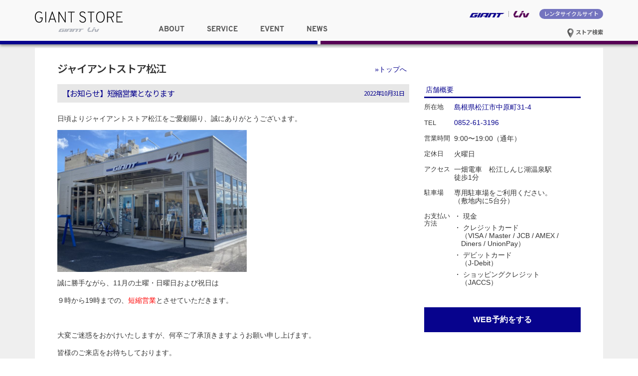

--- FILE ---
content_type: text/html; charset=UTF-8
request_url: https://giant-store.jp/matsue/store_info/13689/
body_size: 45090
content:
<!DOCTYPE html>
<html lang="ja">
<head>
<meta charset="UTF-8">
<meta http-equiv="X-UA-Compatible" content="IE=edge">
<!--
<title>【お知らせ】短縮営業となります - ジャイアントストア松江</title>
<meta name="keyword" content="ジャイアントストア, GIANT STORE, RIDE LIFE, ジャイアント" />
<meta name="description" content="【お知らせ】短縮営業となります - ジャイアントストア松江の情報を発信しています。" />
-->
<meta name="viewport" content="width=device-width,initial-scale=1.0,minimum-scale=1.0">
<link rel="shortcut icon" type="image/x-icon" href="https://giant-store.jp/matsue/wp-content/themes/giant_store_ver03/images/favicon.ico" />
<link rel="apple-touch-icon" href="https://giant-store.jp/matsue/wp-content/themes/giant_store_ver03/images/favicon.png">
<link rel="icon" type="image/png" href="https://giant-store.jp/matsue/wp-content/themes/giant_store_ver03/images/favicon.png">
<link rel="stylesheet" href="https://giant-store.jp/matsue/wp-content/themes/giant_store_ver03/css/overpass.css">
<link rel="stylesheet" href="https://giant-store.jp/matsue/wp-content/themes/giant_store_ver03/css/style.css">
<link rel="stylesheet" href="https://giant-store.jp/matsue/wp-content/themes/giant_store_shopsite_ver03/style.css" type="text/css" media="screen" />
<link rel="stylesheet" href="https://giant-store.jp/matsue/wp-content/themes/giant_store_ver03/css/bootstrap.min.css">
<link rel="alternate" type="application/atom+xml" title="ジャイアントストア松江 Atom Feed" href="https://giant-store.jp/matsue/feed/atom/" />
<link rel="alternate" type="application/rss+xml" title="ジャイアントストア松江 RSS Feed" href="https://giant-store.jp/matsue/feed/" />

<meta property="og:title" content="【お知らせ】短縮営業となります">
<meta property="og:site_name" content="ジャイアントストア松江">
  <meta property="og:image" content="https://giant-store.jp/matsue/files/2022/07/4ff6622d18d9af5068a41138fe623a3b-1024x1024.png" />
  
<title>【お知らせ】短縮営業となります ｜ ジャイアントストア松江</title>
<meta name='robots' content='max-image-preview:large' />
<link rel="alternate" type="application/rss+xml" title="ジャイアントストア松江 &raquo; 【お知らせ】短縮営業となります のコメントのフィード" href="https://giant-store.jp/matsue/store_info/13689/feed/" />
<script type="text/javascript">
window._wpemojiSettings = {"baseUrl":"https:\/\/s.w.org\/images\/core\/emoji\/14.0.0\/72x72\/","ext":".png","svgUrl":"https:\/\/s.w.org\/images\/core\/emoji\/14.0.0\/svg\/","svgExt":".svg","source":{"concatemoji":"https:\/\/giant-store.jp\/matsue\/wp-includes\/js\/wp-emoji-release.min.js?ver=6.2.8"}};
/*! This file is auto-generated */
!function(e,a,t){var n,r,o,i=a.createElement("canvas"),p=i.getContext&&i.getContext("2d");function s(e,t){p.clearRect(0,0,i.width,i.height),p.fillText(e,0,0);e=i.toDataURL();return p.clearRect(0,0,i.width,i.height),p.fillText(t,0,0),e===i.toDataURL()}function c(e){var t=a.createElement("script");t.src=e,t.defer=t.type="text/javascript",a.getElementsByTagName("head")[0].appendChild(t)}for(o=Array("flag","emoji"),t.supports={everything:!0,everythingExceptFlag:!0},r=0;r<o.length;r++)t.supports[o[r]]=function(e){if(p&&p.fillText)switch(p.textBaseline="top",p.font="600 32px Arial",e){case"flag":return s("\ud83c\udff3\ufe0f\u200d\u26a7\ufe0f","\ud83c\udff3\ufe0f\u200b\u26a7\ufe0f")?!1:!s("\ud83c\uddfa\ud83c\uddf3","\ud83c\uddfa\u200b\ud83c\uddf3")&&!s("\ud83c\udff4\udb40\udc67\udb40\udc62\udb40\udc65\udb40\udc6e\udb40\udc67\udb40\udc7f","\ud83c\udff4\u200b\udb40\udc67\u200b\udb40\udc62\u200b\udb40\udc65\u200b\udb40\udc6e\u200b\udb40\udc67\u200b\udb40\udc7f");case"emoji":return!s("\ud83e\udef1\ud83c\udffb\u200d\ud83e\udef2\ud83c\udfff","\ud83e\udef1\ud83c\udffb\u200b\ud83e\udef2\ud83c\udfff")}return!1}(o[r]),t.supports.everything=t.supports.everything&&t.supports[o[r]],"flag"!==o[r]&&(t.supports.everythingExceptFlag=t.supports.everythingExceptFlag&&t.supports[o[r]]);t.supports.everythingExceptFlag=t.supports.everythingExceptFlag&&!t.supports.flag,t.DOMReady=!1,t.readyCallback=function(){t.DOMReady=!0},t.supports.everything||(n=function(){t.readyCallback()},a.addEventListener?(a.addEventListener("DOMContentLoaded",n,!1),e.addEventListener("load",n,!1)):(e.attachEvent("onload",n),a.attachEvent("onreadystatechange",function(){"complete"===a.readyState&&t.readyCallback()})),(e=t.source||{}).concatemoji?c(e.concatemoji):e.wpemoji&&e.twemoji&&(c(e.twemoji),c(e.wpemoji)))}(window,document,window._wpemojiSettings);
</script>
<style type="text/css">
img.wp-smiley,
img.emoji {
	display: inline !important;
	border: none !important;
	box-shadow: none !important;
	height: 1em !important;
	width: 1em !important;
	margin: 0 0.07em !important;
	vertical-align: -0.1em !important;
	background: none !important;
	padding: 0 !important;
}
</style>
	<link rel='stylesheet' id='wp-block-library-css' href='https://giant-store.jp/matsue/wp-includes/css/dist/block-library/style.min.css?ver=6.2.8' type='text/css' media='all' />
<link rel='stylesheet' id='classic-theme-styles-css' href='https://giant-store.jp/matsue/wp-includes/css/classic-themes.min.css?ver=6.2.8' type='text/css' media='all' />
<style id='global-styles-inline-css' type='text/css'>
body{--wp--preset--color--black: #000000;--wp--preset--color--cyan-bluish-gray: #abb8c3;--wp--preset--color--white: #ffffff;--wp--preset--color--pale-pink: #f78da7;--wp--preset--color--vivid-red: #cf2e2e;--wp--preset--color--luminous-vivid-orange: #ff6900;--wp--preset--color--luminous-vivid-amber: #fcb900;--wp--preset--color--light-green-cyan: #7bdcb5;--wp--preset--color--vivid-green-cyan: #00d084;--wp--preset--color--pale-cyan-blue: #8ed1fc;--wp--preset--color--vivid-cyan-blue: #0693e3;--wp--preset--color--vivid-purple: #9b51e0;--wp--preset--gradient--vivid-cyan-blue-to-vivid-purple: linear-gradient(135deg,rgba(6,147,227,1) 0%,rgb(155,81,224) 100%);--wp--preset--gradient--light-green-cyan-to-vivid-green-cyan: linear-gradient(135deg,rgb(122,220,180) 0%,rgb(0,208,130) 100%);--wp--preset--gradient--luminous-vivid-amber-to-luminous-vivid-orange: linear-gradient(135deg,rgba(252,185,0,1) 0%,rgba(255,105,0,1) 100%);--wp--preset--gradient--luminous-vivid-orange-to-vivid-red: linear-gradient(135deg,rgba(255,105,0,1) 0%,rgb(207,46,46) 100%);--wp--preset--gradient--very-light-gray-to-cyan-bluish-gray: linear-gradient(135deg,rgb(238,238,238) 0%,rgb(169,184,195) 100%);--wp--preset--gradient--cool-to-warm-spectrum: linear-gradient(135deg,rgb(74,234,220) 0%,rgb(151,120,209) 20%,rgb(207,42,186) 40%,rgb(238,44,130) 60%,rgb(251,105,98) 80%,rgb(254,248,76) 100%);--wp--preset--gradient--blush-light-purple: linear-gradient(135deg,rgb(255,206,236) 0%,rgb(152,150,240) 100%);--wp--preset--gradient--blush-bordeaux: linear-gradient(135deg,rgb(254,205,165) 0%,rgb(254,45,45) 50%,rgb(107,0,62) 100%);--wp--preset--gradient--luminous-dusk: linear-gradient(135deg,rgb(255,203,112) 0%,rgb(199,81,192) 50%,rgb(65,88,208) 100%);--wp--preset--gradient--pale-ocean: linear-gradient(135deg,rgb(255,245,203) 0%,rgb(182,227,212) 50%,rgb(51,167,181) 100%);--wp--preset--gradient--electric-grass: linear-gradient(135deg,rgb(202,248,128) 0%,rgb(113,206,126) 100%);--wp--preset--gradient--midnight: linear-gradient(135deg,rgb(2,3,129) 0%,rgb(40,116,252) 100%);--wp--preset--duotone--dark-grayscale: url('#wp-duotone-dark-grayscale');--wp--preset--duotone--grayscale: url('#wp-duotone-grayscale');--wp--preset--duotone--purple-yellow: url('#wp-duotone-purple-yellow');--wp--preset--duotone--blue-red: url('#wp-duotone-blue-red');--wp--preset--duotone--midnight: url('#wp-duotone-midnight');--wp--preset--duotone--magenta-yellow: url('#wp-duotone-magenta-yellow');--wp--preset--duotone--purple-green: url('#wp-duotone-purple-green');--wp--preset--duotone--blue-orange: url('#wp-duotone-blue-orange');--wp--preset--font-size--small: 13px;--wp--preset--font-size--medium: 20px;--wp--preset--font-size--large: 36px;--wp--preset--font-size--x-large: 42px;--wp--preset--spacing--20: 0.44rem;--wp--preset--spacing--30: 0.67rem;--wp--preset--spacing--40: 1rem;--wp--preset--spacing--50: 1.5rem;--wp--preset--spacing--60: 2.25rem;--wp--preset--spacing--70: 3.38rem;--wp--preset--spacing--80: 5.06rem;--wp--preset--shadow--natural: 6px 6px 9px rgba(0, 0, 0, 0.2);--wp--preset--shadow--deep: 12px 12px 50px rgba(0, 0, 0, 0.4);--wp--preset--shadow--sharp: 6px 6px 0px rgba(0, 0, 0, 0.2);--wp--preset--shadow--outlined: 6px 6px 0px -3px rgba(255, 255, 255, 1), 6px 6px rgba(0, 0, 0, 1);--wp--preset--shadow--crisp: 6px 6px 0px rgba(0, 0, 0, 1);}:where(.is-layout-flex){gap: 0.5em;}body .is-layout-flow > .alignleft{float: left;margin-inline-start: 0;margin-inline-end: 2em;}body .is-layout-flow > .alignright{float: right;margin-inline-start: 2em;margin-inline-end: 0;}body .is-layout-flow > .aligncenter{margin-left: auto !important;margin-right: auto !important;}body .is-layout-constrained > .alignleft{float: left;margin-inline-start: 0;margin-inline-end: 2em;}body .is-layout-constrained > .alignright{float: right;margin-inline-start: 2em;margin-inline-end: 0;}body .is-layout-constrained > .aligncenter{margin-left: auto !important;margin-right: auto !important;}body .is-layout-constrained > :where(:not(.alignleft):not(.alignright):not(.alignfull)){max-width: var(--wp--style--global--content-size);margin-left: auto !important;margin-right: auto !important;}body .is-layout-constrained > .alignwide{max-width: var(--wp--style--global--wide-size);}body .is-layout-flex{display: flex;}body .is-layout-flex{flex-wrap: wrap;align-items: center;}body .is-layout-flex > *{margin: 0;}:where(.wp-block-columns.is-layout-flex){gap: 2em;}.has-black-color{color: var(--wp--preset--color--black) !important;}.has-cyan-bluish-gray-color{color: var(--wp--preset--color--cyan-bluish-gray) !important;}.has-white-color{color: var(--wp--preset--color--white) !important;}.has-pale-pink-color{color: var(--wp--preset--color--pale-pink) !important;}.has-vivid-red-color{color: var(--wp--preset--color--vivid-red) !important;}.has-luminous-vivid-orange-color{color: var(--wp--preset--color--luminous-vivid-orange) !important;}.has-luminous-vivid-amber-color{color: var(--wp--preset--color--luminous-vivid-amber) !important;}.has-light-green-cyan-color{color: var(--wp--preset--color--light-green-cyan) !important;}.has-vivid-green-cyan-color{color: var(--wp--preset--color--vivid-green-cyan) !important;}.has-pale-cyan-blue-color{color: var(--wp--preset--color--pale-cyan-blue) !important;}.has-vivid-cyan-blue-color{color: var(--wp--preset--color--vivid-cyan-blue) !important;}.has-vivid-purple-color{color: var(--wp--preset--color--vivid-purple) !important;}.has-black-background-color{background-color: var(--wp--preset--color--black) !important;}.has-cyan-bluish-gray-background-color{background-color: var(--wp--preset--color--cyan-bluish-gray) !important;}.has-white-background-color{background-color: var(--wp--preset--color--white) !important;}.has-pale-pink-background-color{background-color: var(--wp--preset--color--pale-pink) !important;}.has-vivid-red-background-color{background-color: var(--wp--preset--color--vivid-red) !important;}.has-luminous-vivid-orange-background-color{background-color: var(--wp--preset--color--luminous-vivid-orange) !important;}.has-luminous-vivid-amber-background-color{background-color: var(--wp--preset--color--luminous-vivid-amber) !important;}.has-light-green-cyan-background-color{background-color: var(--wp--preset--color--light-green-cyan) !important;}.has-vivid-green-cyan-background-color{background-color: var(--wp--preset--color--vivid-green-cyan) !important;}.has-pale-cyan-blue-background-color{background-color: var(--wp--preset--color--pale-cyan-blue) !important;}.has-vivid-cyan-blue-background-color{background-color: var(--wp--preset--color--vivid-cyan-blue) !important;}.has-vivid-purple-background-color{background-color: var(--wp--preset--color--vivid-purple) !important;}.has-black-border-color{border-color: var(--wp--preset--color--black) !important;}.has-cyan-bluish-gray-border-color{border-color: var(--wp--preset--color--cyan-bluish-gray) !important;}.has-white-border-color{border-color: var(--wp--preset--color--white) !important;}.has-pale-pink-border-color{border-color: var(--wp--preset--color--pale-pink) !important;}.has-vivid-red-border-color{border-color: var(--wp--preset--color--vivid-red) !important;}.has-luminous-vivid-orange-border-color{border-color: var(--wp--preset--color--luminous-vivid-orange) !important;}.has-luminous-vivid-amber-border-color{border-color: var(--wp--preset--color--luminous-vivid-amber) !important;}.has-light-green-cyan-border-color{border-color: var(--wp--preset--color--light-green-cyan) !important;}.has-vivid-green-cyan-border-color{border-color: var(--wp--preset--color--vivid-green-cyan) !important;}.has-pale-cyan-blue-border-color{border-color: var(--wp--preset--color--pale-cyan-blue) !important;}.has-vivid-cyan-blue-border-color{border-color: var(--wp--preset--color--vivid-cyan-blue) !important;}.has-vivid-purple-border-color{border-color: var(--wp--preset--color--vivid-purple) !important;}.has-vivid-cyan-blue-to-vivid-purple-gradient-background{background: var(--wp--preset--gradient--vivid-cyan-blue-to-vivid-purple) !important;}.has-light-green-cyan-to-vivid-green-cyan-gradient-background{background: var(--wp--preset--gradient--light-green-cyan-to-vivid-green-cyan) !important;}.has-luminous-vivid-amber-to-luminous-vivid-orange-gradient-background{background: var(--wp--preset--gradient--luminous-vivid-amber-to-luminous-vivid-orange) !important;}.has-luminous-vivid-orange-to-vivid-red-gradient-background{background: var(--wp--preset--gradient--luminous-vivid-orange-to-vivid-red) !important;}.has-very-light-gray-to-cyan-bluish-gray-gradient-background{background: var(--wp--preset--gradient--very-light-gray-to-cyan-bluish-gray) !important;}.has-cool-to-warm-spectrum-gradient-background{background: var(--wp--preset--gradient--cool-to-warm-spectrum) !important;}.has-blush-light-purple-gradient-background{background: var(--wp--preset--gradient--blush-light-purple) !important;}.has-blush-bordeaux-gradient-background{background: var(--wp--preset--gradient--blush-bordeaux) !important;}.has-luminous-dusk-gradient-background{background: var(--wp--preset--gradient--luminous-dusk) !important;}.has-pale-ocean-gradient-background{background: var(--wp--preset--gradient--pale-ocean) !important;}.has-electric-grass-gradient-background{background: var(--wp--preset--gradient--electric-grass) !important;}.has-midnight-gradient-background{background: var(--wp--preset--gradient--midnight) !important;}.has-small-font-size{font-size: var(--wp--preset--font-size--small) !important;}.has-medium-font-size{font-size: var(--wp--preset--font-size--medium) !important;}.has-large-font-size{font-size: var(--wp--preset--font-size--large) !important;}.has-x-large-font-size{font-size: var(--wp--preset--font-size--x-large) !important;}
.wp-block-navigation a:where(:not(.wp-element-button)){color: inherit;}
:where(.wp-block-columns.is-layout-flex){gap: 2em;}
.wp-block-pullquote{font-size: 1.5em;line-height: 1.6;}
</style>
<link rel="https://api.w.org/" href="https://giant-store.jp/matsue/wp-json/" /><link rel="alternate" type="application/json" href="https://giant-store.jp/matsue/wp-json/wp/v2/posts/13689" /><link rel="EditURI" type="application/rsd+xml" title="RSD" href="https://giant-store.jp/matsue/xmlrpc.php?rsd" />
<link rel="wlwmanifest" type="application/wlwmanifest+xml" href="https://giant-store.jp/matsue/wp-includes/wlwmanifest.xml" />
<link rel="canonical" href="https://giant-store.jp/matsue/store_info/13689/" />
<link rel='shortlink' href='https://giant-store.jp/matsue/?p=13689' />
<link rel="alternate" type="application/json+oembed" href="https://giant-store.jp/matsue/wp-json/oembed/1.0/embed?url=https%3A%2F%2Fgiant-store.jp%2Fmatsue%2Fstore_info%2F13689%2F" />
<link rel="alternate" type="text/xml+oembed" href="https://giant-store.jp/matsue/wp-json/oembed/1.0/embed?url=https%3A%2F%2Fgiant-store.jp%2Fmatsue%2Fstore_info%2F13689%2F&#038;format=xml" />

<script>
  (function(i,s,o,g,r,a,m){i['GoogleAnalyticsObject']=r;i[r]=i[r]||function(){
  (i[r].q=i[r].q||[]).push(arguments)},i[r].l=1*new Date();a=s.createElement(o),
  m=s.getElementsByTagName(o)[0];a.async=1;a.src=g;m.parentNode.insertBefore(a,m)
  })(window,document,'script','https://www.google-analytics.com/analytics.js','ga');

  ga('create', 'UA-1848326-19', 'auto');
  ga('send', 'pageview');

</script>


</head>



<body>

<div class="wrapper">

  <header id="common-header">
    <div class="container">
      <h1>
        <a href="https://giant-store.jp">
          <picture class="banner-bg">
            <source srcset="https://giant-store.jp/matsue/wp-content/themes/giant_store_ver03/images/Giant_store_logo.svg" media="(max-width: 768px)">
            <img src="https://giant-store.jp/matsue/wp-content/themes/giant_store_ver03/images/Giant_store_logo.svg" alt="ジャイアントストア GIANT STORE" />
          </picture>
        </a>
    </h1>
      <nav id="brand_nav">
        <ul>
          <li class="giant">
            <a href="http://www.giant.co.jp/" target="_blank"><img src="https://giant-store.jp/matsue/wp-content/themes/giant_store_ver03/images/giant_logo_for_store_site.svg" alt="GIANT ジャイアント" /></a>
          </li>
          <li class="liv">
            <a href="http://www.liv-cycling.jp/" target="_blank"><img src="https://giant-store.jp/matsue/wp-content/themes/giant_store_ver03/images/Liv_logo_for_store_site.png" alt="Liv リブ" /></a>
          </li>
          <li class="rentacycle">
            <a href="https://bicyclerental.jp/" target="_blank">レンタサイクルサイト</a>
          </li>
        </ul>
        <div class="btn-store-serach">
          <a href="https://giant-store.jp/store_list"><img src="https://giant-store.jp/matsue/wp-content/themes/giant_store_ver03/images/icon_store_search.svg" alt="アイコン"> ストア検索</a>
        </div>
      </nav>
      <nav id="global_nav">
        <ul class="clearfix">
          <li class="dropdown" data-id="about">
            <span class="font-ridelife">ABOUT</span>
          </li>
          <li class="dropdown" data-id="service">
            <span class="font-ridelife">SERVICE</span>
          </li>
          <li class="dropdown" data-id="event">
            <span class="font-ridelife">EVENT</span>
          </li>
          <li class="dropdown" data-id="news">
            <span class="font-ridelife">NEWS</span>
          </li>
        </ul>
      </nav><!-- end #global_nav -->

      <div id="btn-store-serach-sp">
        <a href="https://giant-store.jp/store_list"><img src="https://giant-store.jp/matsue/wp-content/themes/giant_store_ver03/images/icon_store_search.svg" alt="アイコン"></a>
      </div>

      <div id="btn_hunberger">
        <a class="sp-menu-btn" href="javascript:void(0);">
            <span class="nav-bar"></span>
            <span class="nav-bar"></span>
            <span class="nav-bar"></span>
        </a>
      </div>
      <div id="sp_nav">
        <ul class="nav">
          <li class="dropdown-sp">
            <span class="font-ridelife">ABOUT</span>
            <div class="dropdown-item-sp">
              <ul>
                <li class="off"><a href="https://giant-store.jp/about/">ジャイアントストアについて</a></li>
                <li class="off"><a href="https://giant-store.jp/sales-flow/">ご購入の流れ</a></li>
                <li class="off"><a href="https://giant-store.jp/purchase_report/">お客様の声</a></li>
              </ul>
            </div>
          </li>
          <li class="dropdown-sp">
            <span class="font-ridelife">SERVICE</span>
            <div class="dropdown-item-sp">
              <ul>
                <li class="off"><a href="https://giant-store.jp/test_bike/">試乗車検索</a></li>
                <li class="off"><a href="https://giant-store.jp/maintenance/">メンテナンスメニュー</a></li>
                <li class="off"><a href="https://giant-store.jp/support/">その他サポート一覧</a></li>
              </ul>
            </div>
          </li>
          <li class="dropdown-sp">
            <span class="font-ridelife">EVENT</span>
            <div class="dropdown-item-sp">
              <ul>
                <li class="off"><a href="https://giant-store.jp/event/">ライドイベント／セミナー</a></li>
                <li class="off"><a href="https://giant-store.jp/gscc/">サイクリングクラブについて</a></li>
              </ul>
            </div>
          </li>
          <li class="dropdown-sp">
            <span class="font-ridelife">NEWS</span>
            <div class="dropdown-item-sp">
              <ul>
                <li class="off"><a href="https://giant-store.jp/news/">最新情報</a></li>
                <li class="off"><a href="https://giant-store.jp/campaign/">キャンペーン／プログラム</a></li>
                <li class="off"><a href="https://giant-store.jp/liv-news/">リブ／女性向け情報</a></li>
              </ul>
            </div>
          </li>
          <li class="rentacycle"><a href="https://bicyclerental.jp" target="_blank">レンタサイクルサイトへ</a></li>
          <li class="giant"><a href="http://www.giant.co.jp/" target="_blank"><img src="https://giant-store.jp/matsue/wp-content/themes/giant_store_ver03/images/Giant_Logo_RGB_Gray.svg" alt="GIANT ジャイアント" />ブランドサイトへ</a></li>
          <li class="liv"><a href="http://www.liv-cycling.jp/" target="_blank"><img src="https://giant-store.jp/matsue/wp-content/themes/giant_store_ver03/images/Liv_logo.svg" alt="Liv リブ" />ブランドサイトへ</a></li>
        </ul>
      </div><!-- end #sp_nav -->

    </div>
    <div class="blue-border">&nbsp;</div>
    <div class="puple-border">&nbsp;</div>

    <!-- ドロップダウンメニューの中身 -->
    <ul class="dropdown-item" id="about">
      <li class="off"><a href="https://giant-store.jp/about/">ジャイアントストアについて</a></li>
      <li class="off"><a href="https://giant-store.jp/sales-flow/">ご購入の流れ</a></li>
      <li class="off"><a href="https://giant-store.jp/purchase_report/">お客様の声</a></li>
    </ul>
    <ul class="dropdown-item" id="service">
      <li class="off"><a href="https://giant-store.jp/test_bike/">試乗車検索</a></li>
      <li class="off"><a href="https://giant-store.jp/maintenance/">メンテナンスメニュー</a></li>
      <li class="off"><a href="https://giant-store.jp/support/">その他サポート一覧</a></li>
    </ul>
    <ul class="dropdown-item" id="event">
        <li class="off"><a href="https://giant-store.jp/event/">ライドイベント／セミナー</a></li>
        <li class="off"><a href="https://giant-store.jp/gscc/">サイクリングクラブについて</a></li>
    </ul>
    <ul class="dropdown-item" id="news">
        <li class="off"><a href="https://giant-store.jp/news/">最新情報</a></li>
        <li class="off"><a href="https://giant-store.jp/campaign/">キャンペーン／プログラム</a></li>
        <li class="off"><a href="https://giant-store.jp/liv-news/">リブ／女性向け情報</a></li>
    </ul>
  </header><!-- end #common-header -->
<div id="main" class="clearfix">
  <div class="container">

    <div class="main-inner clearfix">
      <h2 id="store_name"><a href="https://giant-store.jp/matsue">ジャイアントストア松江</a></h2>
      <div id="store_content" class="clearfix">

        <p id="btn_store_top"><a href="https://giant-store.jp/matsue">&raquo;トップへ</a></p>

      
        <h2 class="pagetitle single">【お知らせ】短縮営業となります<span class="title_date">2022年10月31日</span></h2>

        <div id="entry_body">

        <p>日頃よりジャイアントストア松江をご愛顧賜り、誠にありがとうございます。</p>
<p><img decoding="async" class="alignnone wp-image-13622" src="https://giant-store.jp/matsue/files/2019/04/S__103243929-768x576.jpg" alt="" width="380" height="285" srcset="https://giant-store.jp/matsue/files/2019/04/S__103243929-768x576.jpg 768w, https://giant-store.jp/matsue/files/2019/04/S__103243929-300x225.jpg 300w, https://giant-store.jp/matsue/files/2019/04/S__103243929-1024x768.jpg 1024w, https://giant-store.jp/matsue/files/2019/04/S__103243929.jpg 1478w" sizes="(max-width: 380px) 100vw, 380px" /></p>
<p>誠に勝手ながら、11月の土曜・日曜日および祝日は</p>
<p>９時から19時までの、<span style="color: #ff0000">短縮営業</span>とさせていただきます。</p>
<p><span style="color: #000000"> </span></p>
<p>大変ご迷惑をおかけいたしますが、何卒ご了承頂きますようお願い申し上げます。</p>
<p>皆様のご来店をお待ちしております。</p>
<p>&nbsp;</p>
<p>ジャイアントストア松江：スタッフ一同</p>
        <div class="page_botom_area">
        <a href="https://giant-store.jp/matsue/event/13699/" rel="prev">&lt;&nbsp;前の記事へ</a>　
        <a href="https://giant-store.jp/matsue/event/13717/" rel="next">次の記事へ&nbsp;&gt;</a>        </div>
        </div>
        <!--<div id="date">カテゴリー: <a href="https://giant-store.jp/matsue/category/store_info/" rel="category tag">店舗情報</a>　</div>-->



            
              <div id="next">
          <p class="mb10">【店舗情報】カテゴリーの最新記事</p>
          <ul>
                      <li><a href="https://giant-store.jp/matsue/bike/16783/">【在庫情報】Livバイク　＜1/19更新＞</a></li>
                      <li><a href="https://giant-store.jp/matsue/store_info/16751/">【お知らせ】1/21(水)は臨時休業となります</a></li>
                      <li><a href="https://giant-store.jp/matsue/parts/16749/">【バーテープ】イメチェンして新シーズンスタート♫</a></li>
                      <li><a href="https://giant-store.jp/matsue/store_info/16744/">【新年】本日1月4日(日)より営業いたします</a></li>
                      <li><a href="https://giant-store.jp/matsue/store_info/16734/">【最終日】今年も一年ありがとうございました！！</a></li>
                    </ul>
        </div>

      
      </div><!-- end #store_content -->
      <aside id="store_sidebar" class="store">
<div id="store_info" class="clearfix">

<!-- 直方店対応ここから -->
<h2 id="store_info">店舗概要</h2>

<dl class="clearfix">
<dt>
所在地
</dt>
<dd><a href="https://goo.gl/maps/WKDs2hKw9whCRPfu8" target="_blank">島根県松江市中原町31-4</a></dd>
<dt>
TEL
</dt>
<dd><a style="color:inherit;" href="tel:0852-61-3196">0852-61-3196</a></dd>
<dt>
営業時間
</dt>
<dd>9:00〜19:00（通年）</dd>
<dt>
定休日
</dt>
<dd>火曜日</dd>
<dt>
アクセス
</dt>
<dd>一畑電車　松江しんじ湖温泉駅<br />徒歩1分</dd>
<dt>
駐車場
</dt>
<dd class="carspace">専用駐車場をご利用ください。<br />  （敷地内に5台分）</dd>
<dt>
お支払い方法
</dt>
<dd class="payment">
      <span>・ 現金</span>
        <span>・ クレジットカード<br />
      （VISA / Master / JCB / AMEX / Diners / UnionPay）
    </span>
            <span>・ デビットカード<br />
    （J-Debit）
    </span>
        <span>・ ショッピングクレジット<br />
    （JACCS）
    </span>
  </dd>
</dl>

      <div id="store_reserve">
      <div class="btn_store_reserve">
        <a id="btn_store_reserve_f-color" href="https://coubic.com/giant-store_matsue" target="_blank">WEB予約をする</a>
      </div>
    </div>
  
<section id="map_sidebar">
<iframe src="https://www.google.com/maps/embed?pb=!1m18!1m12!1m3!1d3249.49769290903!2d133.04047606081224!3d35.46722810237126!2m3!1f0!2f0!3f0!3m2!1i1024!2i768!4f13.1!3m3!1m2!1s0x35570516dd4380a1%3A0x8788697710147e83!2z44K444Oj44Kk44Ki44Oz44OI44K544OI44Ki5p2-5rGf!5e0!3m2!1sja!2sus!4v1690344360941!5m2!1sja!2sus" width="279" height="279" style="border:0;" allowfullscreen="" loading="lazy" referrerpolicy="no-referrer-when-downgrade"></iframe>
</section>
</div><!-- end #store_info -->

<div class="social_area">
  <h2>ジャイアントストア松江をフォローする</h2>
    <div class="fb_banner">
  <!-- FaceBookページ -->
   <a href="https://www.facebook.com/ジャイアントストア松江-1732699590326366/" target="_blank">
     <div class="logo_img">
       <img src="https://giant-store.jp/matsue/wp-content/themes/giant_store_shopsite_ver03/images/fb_banner.png" alt="Facebook" />
     </div>
   </a>
  </div>
      <div class="ig_banner">
  <!-- FaceBookページ -->
   <a href="https://www.instagram.com/giant_store_matsue/" target="_blank">
     <div class="logo_img">
       <img src="https://giant-store.jp/matsue/wp-content/themes/giant_store_shopsite_ver03/images/ig_banner.png" alt="Instagram" />
     </div>
   </a>
  </div>
  </div>

<!-- レンタサイクルサイト -->
<p style="margin-top:20px;" id="rent_cycle"><a href="https://bicyclerental.jp/area/shimane/6/" target="_blank"><img src="https://giant-store.jp/matsue/wp-content/themes/giant_store_ver03/images/bn_rentacycle_w640.jpg" alt="レンタサイクル" /></a></p>

<!-- レンタサイクル予約 -->

<!-- 試乗車バナー -->
<p style="margin-top:20px;" id="test_bike"><a href="https://giant-store.jp/test_bike/?area_id=5#st25"><img class="mt2" src="https://giant-store.jp/matsue/wp-content/themes/giant_store_ver03/images/bn_testbike_w640.jpg"  alt="試乗車" /></a></p>

<!-- 採用情報バナー -->
<p style="margin-top:20px; margin-bottom:20px;"><a href="https://www.giant-bicycles.com/jp/recruit-information" target="_blank"><img class="mt2" src="https://giant-store.jp/matsue/wp-content/themes/giant_store_ver03/images/bn_recruit_w640.jpg"  alt="採用情報" /></a></p>
<!-- 直方店対応ここまで -->

<div class="side_bar_area">
<h2 id="cate-triger">CATEGORY<br />
<span class="f10">カテゴリー</span><i class="glyphicon glyphicon-collapse-down"></i></h2>

<div id="block-2" class="widget widget_block widget_categories"><ul class="wp-block-categories-list wp-block-categories">	<li class="cat-item cat-item-1"><a href="https://giant-store.jp/matsue/category/bike/">バイク</a>
</li>
	<li class="cat-item cat-item-3"><a href="https://giant-store.jp/matsue/category/parts/">パーツ</a>
</li>
	<li class="cat-item cat-item-4"><a href="https://giant-store.jp/matsue/category/accessories/">アクセサリ・ウェア</a>
</li>
	<li class="cat-item cat-item-5"><a href="https://giant-store.jp/matsue/category/maintenance/">メンテナンス</a>
</li>
	<li class="cat-item cat-item-6"><a href="https://giant-store.jp/matsue/category/fashion/">ファッション</a>
</li>
	<li class="cat-item cat-item-7"><a href="https://giant-store.jp/matsue/category/event/">イベント</a>
</li>
	<li class="cat-item cat-item-8"><a href="https://giant-store.jp/matsue/category/campaign/">キャンペーン</a>
</li>
	<li class="cat-item cat-item-9"><a href="https://giant-store.jp/matsue/category/liv/">リブ／女性向け情報</a>
</li>
	<li class="cat-item cat-item-10 current-cat"><a aria-current="page" href="https://giant-store.jp/matsue/category/store_info/">店舗情報</a>
</li>
	<li class="cat-item cat-item-11"><a href="https://giant-store.jp/matsue/category/testbike/">試乗車</a>
</li>
	<li class="cat-item cat-item-12"><a href="https://giant-store.jp/matsue/category/other/">その他</a>
</li>
	<li class="cat-item cat-item-14"><a href="https://giant-store.jp/matsue/category/rentcycle/">レンタサイクル</a>
</li>
</ul></div>

</div><!-- end .side_bar_area -->

<div class="side_bar_area mt20 mb10">
<h2 id="arch-triger">MONTHLY ARCHIVES<br />
<span class="f10">マンスリーアーカイブ</span><i class="glyphicon glyphicon-collapse-down"></i></h2>
<ul>
	<li><a href='https://giant-store.jp/matsue/date/2026/01/'>2026年1月</a></li>
	<li><a href='https://giant-store.jp/matsue/date/2025/12/'>2025年12月</a></li>
	<li><a href='https://giant-store.jp/matsue/date/2025/11/'>2025年11月</a></li>
	<li><a href='https://giant-store.jp/matsue/date/2025/10/'>2025年10月</a></li>
	<li><a href='https://giant-store.jp/matsue/date/2025/09/'>2025年9月</a></li>
	<li><a href='https://giant-store.jp/matsue/date/2025/08/'>2025年8月</a></li>
</ul>
<div style="margin:10px 0 10px 10px;">
<select onchange="location=this.options [this.selectedIndex].value">
<option>過去のアーカイブを選択</option>
	<option value='https://giant-store.jp/matsue/date/2026/01/'> 2026年1月 </option>
	<option value='https://giant-store.jp/matsue/date/2025/12/'> 2025年12月 </option>
	<option value='https://giant-store.jp/matsue/date/2025/11/'> 2025年11月 </option>
	<option value='https://giant-store.jp/matsue/date/2025/10/'> 2025年10月 </option>
	<option value='https://giant-store.jp/matsue/date/2025/09/'> 2025年9月 </option>
	<option value='https://giant-store.jp/matsue/date/2025/08/'> 2025年8月 </option>
	<option value='https://giant-store.jp/matsue/date/2025/07/'> 2025年7月 </option>
	<option value='https://giant-store.jp/matsue/date/2025/06/'> 2025年6月 </option>
	<option value='https://giant-store.jp/matsue/date/2025/05/'> 2025年5月 </option>
	<option value='https://giant-store.jp/matsue/date/2025/04/'> 2025年4月 </option>
	<option value='https://giant-store.jp/matsue/date/2025/03/'> 2025年3月 </option>
	<option value='https://giant-store.jp/matsue/date/2025/02/'> 2025年2月 </option>
	<option value='https://giant-store.jp/matsue/date/2025/01/'> 2025年1月 </option>
	<option value='https://giant-store.jp/matsue/date/2024/12/'> 2024年12月 </option>
	<option value='https://giant-store.jp/matsue/date/2024/11/'> 2024年11月 </option>
	<option value='https://giant-store.jp/matsue/date/2024/10/'> 2024年10月 </option>
	<option value='https://giant-store.jp/matsue/date/2024/09/'> 2024年9月 </option>
	<option value='https://giant-store.jp/matsue/date/2024/08/'> 2024年8月 </option>
	<option value='https://giant-store.jp/matsue/date/2024/07/'> 2024年7月 </option>
	<option value='https://giant-store.jp/matsue/date/2024/05/'> 2024年5月 </option>
	<option value='https://giant-store.jp/matsue/date/2024/04/'> 2024年4月 </option>
	<option value='https://giant-store.jp/matsue/date/2024/03/'> 2024年3月 </option>
	<option value='https://giant-store.jp/matsue/date/2024/01/'> 2024年1月 </option>
	<option value='https://giant-store.jp/matsue/date/2023/12/'> 2023年12月 </option>
	<option value='https://giant-store.jp/matsue/date/2023/11/'> 2023年11月 </option>
	<option value='https://giant-store.jp/matsue/date/2023/10/'> 2023年10月 </option>
	<option value='https://giant-store.jp/matsue/date/2023/09/'> 2023年9月 </option>
	<option value='https://giant-store.jp/matsue/date/2023/08/'> 2023年8月 </option>
	<option value='https://giant-store.jp/matsue/date/2023/06/'> 2023年6月 </option>
	<option value='https://giant-store.jp/matsue/date/2023/05/'> 2023年5月 </option>
	<option value='https://giant-store.jp/matsue/date/2023/04/'> 2023年4月 </option>
	<option value='https://giant-store.jp/matsue/date/2023/02/'> 2023年2月 </option>
	<option value='https://giant-store.jp/matsue/date/2023/01/'> 2023年1月 </option>
	<option value='https://giant-store.jp/matsue/date/2022/12/'> 2022年12月 </option>
	<option value='https://giant-store.jp/matsue/date/2022/11/'> 2022年11月 </option>
	<option value='https://giant-store.jp/matsue/date/2022/10/'> 2022年10月 </option>
	<option value='https://giant-store.jp/matsue/date/2022/09/'> 2022年9月 </option>
	<option value='https://giant-store.jp/matsue/date/2022/08/'> 2022年8月 </option>
	<option value='https://giant-store.jp/matsue/date/2022/07/'> 2022年7月 </option>
	<option value='https://giant-store.jp/matsue/date/2022/06/'> 2022年6月 </option>
	<option value='https://giant-store.jp/matsue/date/2022/05/'> 2022年5月 </option>
	<option value='https://giant-store.jp/matsue/date/2022/04/'> 2022年4月 </option>
	<option value='https://giant-store.jp/matsue/date/2022/03/'> 2022年3月 </option>
	<option value='https://giant-store.jp/matsue/date/2022/02/'> 2022年2月 </option>
	<option value='https://giant-store.jp/matsue/date/2022/01/'> 2022年1月 </option>
	<option value='https://giant-store.jp/matsue/date/2021/12/'> 2021年12月 </option>
	<option value='https://giant-store.jp/matsue/date/2021/11/'> 2021年11月 </option>
	<option value='https://giant-store.jp/matsue/date/2021/10/'> 2021年10月 </option>
	<option value='https://giant-store.jp/matsue/date/2021/09/'> 2021年9月 </option>
	<option value='https://giant-store.jp/matsue/date/2021/08/'> 2021年8月 </option>
	<option value='https://giant-store.jp/matsue/date/2021/07/'> 2021年7月 </option>
	<option value='https://giant-store.jp/matsue/date/2021/06/'> 2021年6月 </option>
	<option value='https://giant-store.jp/matsue/date/2021/05/'> 2021年5月 </option>
	<option value='https://giant-store.jp/matsue/date/2021/04/'> 2021年4月 </option>
	<option value='https://giant-store.jp/matsue/date/2021/03/'> 2021年3月 </option>
	<option value='https://giant-store.jp/matsue/date/2021/02/'> 2021年2月 </option>
	<option value='https://giant-store.jp/matsue/date/2021/01/'> 2021年1月 </option>
	<option value='https://giant-store.jp/matsue/date/2020/12/'> 2020年12月 </option>
	<option value='https://giant-store.jp/matsue/date/2020/11/'> 2020年11月 </option>
	<option value='https://giant-store.jp/matsue/date/2020/10/'> 2020年10月 </option>
	<option value='https://giant-store.jp/matsue/date/2020/09/'> 2020年9月 </option>
	<option value='https://giant-store.jp/matsue/date/2020/08/'> 2020年8月 </option>
	<option value='https://giant-store.jp/matsue/date/2020/07/'> 2020年7月 </option>
	<option value='https://giant-store.jp/matsue/date/2020/06/'> 2020年6月 </option>
	<option value='https://giant-store.jp/matsue/date/2020/05/'> 2020年5月 </option>
	<option value='https://giant-store.jp/matsue/date/2020/04/'> 2020年4月 </option>
	<option value='https://giant-store.jp/matsue/date/2020/03/'> 2020年3月 </option>
	<option value='https://giant-store.jp/matsue/date/2020/02/'> 2020年2月 </option>
	<option value='https://giant-store.jp/matsue/date/2020/01/'> 2020年1月 </option>
	<option value='https://giant-store.jp/matsue/date/2019/12/'> 2019年12月 </option>
	<option value='https://giant-store.jp/matsue/date/2019/11/'> 2019年11月 </option>
	<option value='https://giant-store.jp/matsue/date/2019/10/'> 2019年10月 </option>
	<option value='https://giant-store.jp/matsue/date/2019/09/'> 2019年9月 </option>
	<option value='https://giant-store.jp/matsue/date/2019/08/'> 2019年8月 </option>
	<option value='https://giant-store.jp/matsue/date/2019/07/'> 2019年7月 </option>
	<option value='https://giant-store.jp/matsue/date/2019/06/'> 2019年6月 </option>
	<option value='https://giant-store.jp/matsue/date/2019/05/'> 2019年5月 </option>
	<option value='https://giant-store.jp/matsue/date/2019/04/'> 2019年4月 </option>
	<option value='https://giant-store.jp/matsue/date/2019/03/'> 2019年3月 </option>
	<option value='https://giant-store.jp/matsue/date/2019/02/'> 2019年2月 </option>
	<option value='https://giant-store.jp/matsue/date/2019/01/'> 2019年1月 </option>
	<option value='https://giant-store.jp/matsue/date/2018/12/'> 2018年12月 </option>
	<option value='https://giant-store.jp/matsue/date/2018/11/'> 2018年11月 </option>
	<option value='https://giant-store.jp/matsue/date/2018/10/'> 2018年10月 </option>
	<option value='https://giant-store.jp/matsue/date/2018/09/'> 2018年9月 </option>
	<option value='https://giant-store.jp/matsue/date/2018/08/'> 2018年8月 </option>
	<option value='https://giant-store.jp/matsue/date/2018/07/'> 2018年7月 </option>
	<option value='https://giant-store.jp/matsue/date/2018/06/'> 2018年6月 </option>
	<option value='https://giant-store.jp/matsue/date/2018/05/'> 2018年5月 </option>
	<option value='https://giant-store.jp/matsue/date/2018/04/'> 2018年4月 </option>
	<option value='https://giant-store.jp/matsue/date/2018/03/'> 2018年3月 </option>
	<option value='https://giant-store.jp/matsue/date/2018/02/'> 2018年2月 </option>
	<option value='https://giant-store.jp/matsue/date/2018/01/'> 2018年1月 </option>
	<option value='https://giant-store.jp/matsue/date/2017/12/'> 2017年12月 </option>
	<option value='https://giant-store.jp/matsue/date/2017/11/'> 2017年11月 </option>
	<option value='https://giant-store.jp/matsue/date/2017/10/'> 2017年10月 </option>
	<option value='https://giant-store.jp/matsue/date/2017/09/'> 2017年9月 </option>
	<option value='https://giant-store.jp/matsue/date/2017/08/'> 2017年8月 </option>
	<option value='https://giant-store.jp/matsue/date/2017/07/'> 2017年7月 </option>
	<option value='https://giant-store.jp/matsue/date/2017/06/'> 2017年6月 </option>
	<option value='https://giant-store.jp/matsue/date/2017/05/'> 2017年5月 </option>
	<option value='https://giant-store.jp/matsue/date/2017/04/'> 2017年4月 </option>
	<option value='https://giant-store.jp/matsue/date/2017/03/'> 2017年3月 </option>
	<option value='https://giant-store.jp/matsue/date/2017/02/'> 2017年2月 </option>
	<option value='https://giant-store.jp/matsue/date/2017/01/'> 2017年1月 </option>
	<option value='https://giant-store.jp/matsue/date/2016/12/'> 2016年12月 </option>
	<option value='https://giant-store.jp/matsue/date/2016/11/'> 2016年11月 </option>
	<option value='https://giant-store.jp/matsue/date/2016/10/'> 2016年10月 </option>
	<option value='https://giant-store.jp/matsue/date/2016/09/'> 2016年9月 </option>
	<option value='https://giant-store.jp/matsue/date/2016/08/'> 2016年8月 </option>
</select>
</div>
</div><!-- end .side_bar_area -->

<!-- 小倉店対応ここから -->
<!-- 小倉店対応ここまで -->

</aside><!-- end #sidebar -->
    </div>
  </div>
</div><!-- end #main -->

  <footer id="footer">
    <div class="blue-border-footer">&nbsp;</div>
    <div class="puple-border-footer">&nbsp;</div>
    <div class="container">

      <aside id="site_banner">
        <h3>RELATED SITES <span>関連サイト</span></h3>
        <div class="site-banner-content">
          <a href="https://www.giant-bicycles.com/jp" target="_blank">
            <img src="https://giant-store.jp/matsue/wp-content/themes/giant_store_ver03/images/bn_giant_w640.jpg" alt="WELCOME TO 2017 GIANT" />
          </a>
          <a href="https://www.liv-cycling.com/jp" target="_blank">
            <img src="https://giant-store.jp/matsue/wp-content/themes/giant_store_ver03/images/bn_liv_w640.jpg" alt="Livブランドサイトへ" />
          </a>
          <a href="https://www.giant-bicycles.com/jp/recruit-information" target="_blank">
            <img src="https://giant-store.jp/matsue/wp-content/themes/giant_store_ver03/images/bn_recruit_w640.jpg" alt="スタッフ募集" />
          </a>
          <a href="https://bicyclerental.jp" target="_blank">
            <img src="https://giant-store.jp/matsue/wp-content/themes/giant_store_ver03/images/bn_rentacycle_w640.jpg" alt="レンタサイクル" />
          </a>
          <a href="https://www.giant-bicycles.com/jp/gs-owner" target="_blank">
            <img src="https://giant-store.jp/matsue/wp-content/themes/giant_store_ver03/images/bn_storeowner_w640.jpg" alt="ジャイアントストアオーナー募集" />
          </a>
          <div></div>
        </div>
  	   </aside>
      <p class="txt_right">
        <address>Copyright(c) Giant.Co.,Ltd. All Rights Reserved.</address>
      </p>
    </div>
  </footer><!-- end .footer  -->
    <div id="page-top-wrapper" class="">
    <div class="container">
      <div id="btn_page_top" class="glyphicon glyphicon-triangle-top">
      </div>
    </div>
  </div>



</div><!-- end .wrapper  -->

<script src="https://ajax.googleapis.com/ajax/libs/jquery/1.12.4/jquery.min.js"></script>
<script src="https://cdnjs.cloudflare.com/ajax/libs/jquery-easing/1.4.1/jquery.easing.min.js"></script>

<script src="https://giant-store.jp/matsue/wp-content/themes/giant_store_ver03/js/bootstrap.min.js"></script>
<script src="https://giant-store.jp/matsue/wp-content/themes/giant_store_ver03/js/function.js"></script>
<script src="https://giant-store.jp/matsue/wp-content/themes/giant_store_ver03/js/swiper.min.js"></script>





</body>
</html>


--- FILE ---
content_type: image/svg+xml
request_url: https://giant-store.jp/matsue/wp-content/themes/giant_store_ver03/images/Liv_logo.svg
body_size: 1520
content:
<?xml version="1.0" encoding="utf-8"?><!-- Generator: Adobe Illustrator 24.0.1, SVG Export Plug-In . SVG Version: 6.00 Build 0)  --><svg version="1.1" id="logo_liv" xmlns="http://www.w3.org/2000/svg" xmlns:xlink="http://www.w3.org/1999/xlink" x="0px" y="0px"	 viewBox="0 0 30 12" style="enable-background:new 0 0 30 12;" xml:space="preserve"><style type="text/css">	.st0{opacity:0.6;fill:#AAAAAA;}	.st1{fill:#AAAAAA;}</style><g>	<path class="st0" d="M10.07,8.34H2.6c0,0-0.52,0.89-0.77,1.33c-0.27,0.49-0.32,1.12,0.21,1.51c0.44,0.33,1.07,0.53,1.78,0.53h2.7		c0.88,0,1.96-0.62,2.4-1.38L10.07,8.34z"/>	<path class="st1" d="M19.1,1.38C19.54,0.62,19.91,0,19.91,0h-2.49c-0.88,0-1.96,0.62-2.4,1.38l-0.05,0.08		c-0.44,0.76-0.8,1.38-0.8,1.38h2.49c0.88,0,1.96-0.62,2.4-1.38L19.1,1.38z"/>	<path class="st1" d="M4.95,0c-0.88,0-1.96,0.62-2.4,1.38c0,0-1.71,2.96-2.11,3.65c-0.49,0.85-0.62,1.88-0.09,3.22		c0.12,0.32,0.65,1.63,0.68,1.71c0.23,0.49,0.59,0.92,1.01,1.22c-0.5-0.39-0.27-1.36-0.09-1.68C2.49,8.57,7.44,0,7.44,0L4.95,0z"/>	<path class="st1" d="M13.92,10.33l3.73-6.43h-2.49c-0.88,0-1.96,0.62-2.4,1.38l-3.73,6.43h2.49C12.4,11.72,13.48,11.1,13.92,10.33"		/>	<path class="st0" d="M20.01,3.91c1,0,1.69,0.54,1.83,1.48c0,0,0.51,4.18,0.63,5.11c0.12,0.81,0.54,1.23,1.41,1.23h-3.33		c-0.8,0-1.64-0.75-1.75-1.78l-0.73-6.03H20.01z"/>	<path class="st1" d="M27.51,3.91c-0.88,0-1.96,0.62-2.4,1.38l-3.15,5.44c-0.46,0.61-0.83,0.95-1.48,0.99c0.05,0,0.14,0,0.23,0h3.18		c0.88,0,1.96-0.62,2.4-1.38L30,3.91H27.51z"/></g></svg>